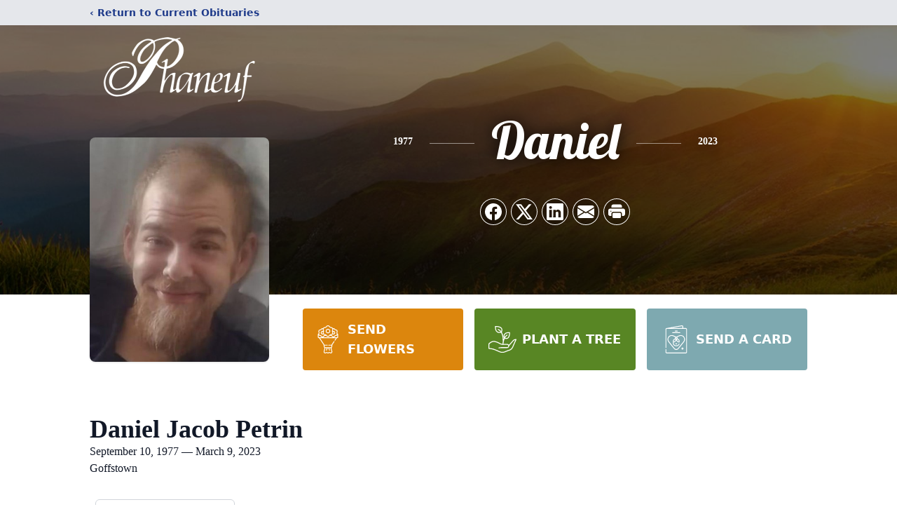

--- FILE ---
content_type: text/html; charset=utf-8
request_url: https://www.google.com/recaptcha/enterprise/anchor?ar=1&k=6LdsWbIfAAAAACVYPAPD9a3FcsNIJXnO2DWdy8N7&co=aHR0cHM6Ly9vYml0cy5waGFuZXVmLm5ldDo0NDM.&hl=en&type=image&v=PoyoqOPhxBO7pBk68S4YbpHZ&theme=light&size=invisible&badge=bottomright&anchor-ms=20000&execute-ms=30000&cb=rujlcucw7dk
body_size: 48792
content:
<!DOCTYPE HTML><html dir="ltr" lang="en"><head><meta http-equiv="Content-Type" content="text/html; charset=UTF-8">
<meta http-equiv="X-UA-Compatible" content="IE=edge">
<title>reCAPTCHA</title>
<style type="text/css">
/* cyrillic-ext */
@font-face {
  font-family: 'Roboto';
  font-style: normal;
  font-weight: 400;
  font-stretch: 100%;
  src: url(//fonts.gstatic.com/s/roboto/v48/KFO7CnqEu92Fr1ME7kSn66aGLdTylUAMa3GUBHMdazTgWw.woff2) format('woff2');
  unicode-range: U+0460-052F, U+1C80-1C8A, U+20B4, U+2DE0-2DFF, U+A640-A69F, U+FE2E-FE2F;
}
/* cyrillic */
@font-face {
  font-family: 'Roboto';
  font-style: normal;
  font-weight: 400;
  font-stretch: 100%;
  src: url(//fonts.gstatic.com/s/roboto/v48/KFO7CnqEu92Fr1ME7kSn66aGLdTylUAMa3iUBHMdazTgWw.woff2) format('woff2');
  unicode-range: U+0301, U+0400-045F, U+0490-0491, U+04B0-04B1, U+2116;
}
/* greek-ext */
@font-face {
  font-family: 'Roboto';
  font-style: normal;
  font-weight: 400;
  font-stretch: 100%;
  src: url(//fonts.gstatic.com/s/roboto/v48/KFO7CnqEu92Fr1ME7kSn66aGLdTylUAMa3CUBHMdazTgWw.woff2) format('woff2');
  unicode-range: U+1F00-1FFF;
}
/* greek */
@font-face {
  font-family: 'Roboto';
  font-style: normal;
  font-weight: 400;
  font-stretch: 100%;
  src: url(//fonts.gstatic.com/s/roboto/v48/KFO7CnqEu92Fr1ME7kSn66aGLdTylUAMa3-UBHMdazTgWw.woff2) format('woff2');
  unicode-range: U+0370-0377, U+037A-037F, U+0384-038A, U+038C, U+038E-03A1, U+03A3-03FF;
}
/* math */
@font-face {
  font-family: 'Roboto';
  font-style: normal;
  font-weight: 400;
  font-stretch: 100%;
  src: url(//fonts.gstatic.com/s/roboto/v48/KFO7CnqEu92Fr1ME7kSn66aGLdTylUAMawCUBHMdazTgWw.woff2) format('woff2');
  unicode-range: U+0302-0303, U+0305, U+0307-0308, U+0310, U+0312, U+0315, U+031A, U+0326-0327, U+032C, U+032F-0330, U+0332-0333, U+0338, U+033A, U+0346, U+034D, U+0391-03A1, U+03A3-03A9, U+03B1-03C9, U+03D1, U+03D5-03D6, U+03F0-03F1, U+03F4-03F5, U+2016-2017, U+2034-2038, U+203C, U+2040, U+2043, U+2047, U+2050, U+2057, U+205F, U+2070-2071, U+2074-208E, U+2090-209C, U+20D0-20DC, U+20E1, U+20E5-20EF, U+2100-2112, U+2114-2115, U+2117-2121, U+2123-214F, U+2190, U+2192, U+2194-21AE, U+21B0-21E5, U+21F1-21F2, U+21F4-2211, U+2213-2214, U+2216-22FF, U+2308-230B, U+2310, U+2319, U+231C-2321, U+2336-237A, U+237C, U+2395, U+239B-23B7, U+23D0, U+23DC-23E1, U+2474-2475, U+25AF, U+25B3, U+25B7, U+25BD, U+25C1, U+25CA, U+25CC, U+25FB, U+266D-266F, U+27C0-27FF, U+2900-2AFF, U+2B0E-2B11, U+2B30-2B4C, U+2BFE, U+3030, U+FF5B, U+FF5D, U+1D400-1D7FF, U+1EE00-1EEFF;
}
/* symbols */
@font-face {
  font-family: 'Roboto';
  font-style: normal;
  font-weight: 400;
  font-stretch: 100%;
  src: url(//fonts.gstatic.com/s/roboto/v48/KFO7CnqEu92Fr1ME7kSn66aGLdTylUAMaxKUBHMdazTgWw.woff2) format('woff2');
  unicode-range: U+0001-000C, U+000E-001F, U+007F-009F, U+20DD-20E0, U+20E2-20E4, U+2150-218F, U+2190, U+2192, U+2194-2199, U+21AF, U+21E6-21F0, U+21F3, U+2218-2219, U+2299, U+22C4-22C6, U+2300-243F, U+2440-244A, U+2460-24FF, U+25A0-27BF, U+2800-28FF, U+2921-2922, U+2981, U+29BF, U+29EB, U+2B00-2BFF, U+4DC0-4DFF, U+FFF9-FFFB, U+10140-1018E, U+10190-1019C, U+101A0, U+101D0-101FD, U+102E0-102FB, U+10E60-10E7E, U+1D2C0-1D2D3, U+1D2E0-1D37F, U+1F000-1F0FF, U+1F100-1F1AD, U+1F1E6-1F1FF, U+1F30D-1F30F, U+1F315, U+1F31C, U+1F31E, U+1F320-1F32C, U+1F336, U+1F378, U+1F37D, U+1F382, U+1F393-1F39F, U+1F3A7-1F3A8, U+1F3AC-1F3AF, U+1F3C2, U+1F3C4-1F3C6, U+1F3CA-1F3CE, U+1F3D4-1F3E0, U+1F3ED, U+1F3F1-1F3F3, U+1F3F5-1F3F7, U+1F408, U+1F415, U+1F41F, U+1F426, U+1F43F, U+1F441-1F442, U+1F444, U+1F446-1F449, U+1F44C-1F44E, U+1F453, U+1F46A, U+1F47D, U+1F4A3, U+1F4B0, U+1F4B3, U+1F4B9, U+1F4BB, U+1F4BF, U+1F4C8-1F4CB, U+1F4D6, U+1F4DA, U+1F4DF, U+1F4E3-1F4E6, U+1F4EA-1F4ED, U+1F4F7, U+1F4F9-1F4FB, U+1F4FD-1F4FE, U+1F503, U+1F507-1F50B, U+1F50D, U+1F512-1F513, U+1F53E-1F54A, U+1F54F-1F5FA, U+1F610, U+1F650-1F67F, U+1F687, U+1F68D, U+1F691, U+1F694, U+1F698, U+1F6AD, U+1F6B2, U+1F6B9-1F6BA, U+1F6BC, U+1F6C6-1F6CF, U+1F6D3-1F6D7, U+1F6E0-1F6EA, U+1F6F0-1F6F3, U+1F6F7-1F6FC, U+1F700-1F7FF, U+1F800-1F80B, U+1F810-1F847, U+1F850-1F859, U+1F860-1F887, U+1F890-1F8AD, U+1F8B0-1F8BB, U+1F8C0-1F8C1, U+1F900-1F90B, U+1F93B, U+1F946, U+1F984, U+1F996, U+1F9E9, U+1FA00-1FA6F, U+1FA70-1FA7C, U+1FA80-1FA89, U+1FA8F-1FAC6, U+1FACE-1FADC, U+1FADF-1FAE9, U+1FAF0-1FAF8, U+1FB00-1FBFF;
}
/* vietnamese */
@font-face {
  font-family: 'Roboto';
  font-style: normal;
  font-weight: 400;
  font-stretch: 100%;
  src: url(//fonts.gstatic.com/s/roboto/v48/KFO7CnqEu92Fr1ME7kSn66aGLdTylUAMa3OUBHMdazTgWw.woff2) format('woff2');
  unicode-range: U+0102-0103, U+0110-0111, U+0128-0129, U+0168-0169, U+01A0-01A1, U+01AF-01B0, U+0300-0301, U+0303-0304, U+0308-0309, U+0323, U+0329, U+1EA0-1EF9, U+20AB;
}
/* latin-ext */
@font-face {
  font-family: 'Roboto';
  font-style: normal;
  font-weight: 400;
  font-stretch: 100%;
  src: url(//fonts.gstatic.com/s/roboto/v48/KFO7CnqEu92Fr1ME7kSn66aGLdTylUAMa3KUBHMdazTgWw.woff2) format('woff2');
  unicode-range: U+0100-02BA, U+02BD-02C5, U+02C7-02CC, U+02CE-02D7, U+02DD-02FF, U+0304, U+0308, U+0329, U+1D00-1DBF, U+1E00-1E9F, U+1EF2-1EFF, U+2020, U+20A0-20AB, U+20AD-20C0, U+2113, U+2C60-2C7F, U+A720-A7FF;
}
/* latin */
@font-face {
  font-family: 'Roboto';
  font-style: normal;
  font-weight: 400;
  font-stretch: 100%;
  src: url(//fonts.gstatic.com/s/roboto/v48/KFO7CnqEu92Fr1ME7kSn66aGLdTylUAMa3yUBHMdazQ.woff2) format('woff2');
  unicode-range: U+0000-00FF, U+0131, U+0152-0153, U+02BB-02BC, U+02C6, U+02DA, U+02DC, U+0304, U+0308, U+0329, U+2000-206F, U+20AC, U+2122, U+2191, U+2193, U+2212, U+2215, U+FEFF, U+FFFD;
}
/* cyrillic-ext */
@font-face {
  font-family: 'Roboto';
  font-style: normal;
  font-weight: 500;
  font-stretch: 100%;
  src: url(//fonts.gstatic.com/s/roboto/v48/KFO7CnqEu92Fr1ME7kSn66aGLdTylUAMa3GUBHMdazTgWw.woff2) format('woff2');
  unicode-range: U+0460-052F, U+1C80-1C8A, U+20B4, U+2DE0-2DFF, U+A640-A69F, U+FE2E-FE2F;
}
/* cyrillic */
@font-face {
  font-family: 'Roboto';
  font-style: normal;
  font-weight: 500;
  font-stretch: 100%;
  src: url(//fonts.gstatic.com/s/roboto/v48/KFO7CnqEu92Fr1ME7kSn66aGLdTylUAMa3iUBHMdazTgWw.woff2) format('woff2');
  unicode-range: U+0301, U+0400-045F, U+0490-0491, U+04B0-04B1, U+2116;
}
/* greek-ext */
@font-face {
  font-family: 'Roboto';
  font-style: normal;
  font-weight: 500;
  font-stretch: 100%;
  src: url(//fonts.gstatic.com/s/roboto/v48/KFO7CnqEu92Fr1ME7kSn66aGLdTylUAMa3CUBHMdazTgWw.woff2) format('woff2');
  unicode-range: U+1F00-1FFF;
}
/* greek */
@font-face {
  font-family: 'Roboto';
  font-style: normal;
  font-weight: 500;
  font-stretch: 100%;
  src: url(//fonts.gstatic.com/s/roboto/v48/KFO7CnqEu92Fr1ME7kSn66aGLdTylUAMa3-UBHMdazTgWw.woff2) format('woff2');
  unicode-range: U+0370-0377, U+037A-037F, U+0384-038A, U+038C, U+038E-03A1, U+03A3-03FF;
}
/* math */
@font-face {
  font-family: 'Roboto';
  font-style: normal;
  font-weight: 500;
  font-stretch: 100%;
  src: url(//fonts.gstatic.com/s/roboto/v48/KFO7CnqEu92Fr1ME7kSn66aGLdTylUAMawCUBHMdazTgWw.woff2) format('woff2');
  unicode-range: U+0302-0303, U+0305, U+0307-0308, U+0310, U+0312, U+0315, U+031A, U+0326-0327, U+032C, U+032F-0330, U+0332-0333, U+0338, U+033A, U+0346, U+034D, U+0391-03A1, U+03A3-03A9, U+03B1-03C9, U+03D1, U+03D5-03D6, U+03F0-03F1, U+03F4-03F5, U+2016-2017, U+2034-2038, U+203C, U+2040, U+2043, U+2047, U+2050, U+2057, U+205F, U+2070-2071, U+2074-208E, U+2090-209C, U+20D0-20DC, U+20E1, U+20E5-20EF, U+2100-2112, U+2114-2115, U+2117-2121, U+2123-214F, U+2190, U+2192, U+2194-21AE, U+21B0-21E5, U+21F1-21F2, U+21F4-2211, U+2213-2214, U+2216-22FF, U+2308-230B, U+2310, U+2319, U+231C-2321, U+2336-237A, U+237C, U+2395, U+239B-23B7, U+23D0, U+23DC-23E1, U+2474-2475, U+25AF, U+25B3, U+25B7, U+25BD, U+25C1, U+25CA, U+25CC, U+25FB, U+266D-266F, U+27C0-27FF, U+2900-2AFF, U+2B0E-2B11, U+2B30-2B4C, U+2BFE, U+3030, U+FF5B, U+FF5D, U+1D400-1D7FF, U+1EE00-1EEFF;
}
/* symbols */
@font-face {
  font-family: 'Roboto';
  font-style: normal;
  font-weight: 500;
  font-stretch: 100%;
  src: url(//fonts.gstatic.com/s/roboto/v48/KFO7CnqEu92Fr1ME7kSn66aGLdTylUAMaxKUBHMdazTgWw.woff2) format('woff2');
  unicode-range: U+0001-000C, U+000E-001F, U+007F-009F, U+20DD-20E0, U+20E2-20E4, U+2150-218F, U+2190, U+2192, U+2194-2199, U+21AF, U+21E6-21F0, U+21F3, U+2218-2219, U+2299, U+22C4-22C6, U+2300-243F, U+2440-244A, U+2460-24FF, U+25A0-27BF, U+2800-28FF, U+2921-2922, U+2981, U+29BF, U+29EB, U+2B00-2BFF, U+4DC0-4DFF, U+FFF9-FFFB, U+10140-1018E, U+10190-1019C, U+101A0, U+101D0-101FD, U+102E0-102FB, U+10E60-10E7E, U+1D2C0-1D2D3, U+1D2E0-1D37F, U+1F000-1F0FF, U+1F100-1F1AD, U+1F1E6-1F1FF, U+1F30D-1F30F, U+1F315, U+1F31C, U+1F31E, U+1F320-1F32C, U+1F336, U+1F378, U+1F37D, U+1F382, U+1F393-1F39F, U+1F3A7-1F3A8, U+1F3AC-1F3AF, U+1F3C2, U+1F3C4-1F3C6, U+1F3CA-1F3CE, U+1F3D4-1F3E0, U+1F3ED, U+1F3F1-1F3F3, U+1F3F5-1F3F7, U+1F408, U+1F415, U+1F41F, U+1F426, U+1F43F, U+1F441-1F442, U+1F444, U+1F446-1F449, U+1F44C-1F44E, U+1F453, U+1F46A, U+1F47D, U+1F4A3, U+1F4B0, U+1F4B3, U+1F4B9, U+1F4BB, U+1F4BF, U+1F4C8-1F4CB, U+1F4D6, U+1F4DA, U+1F4DF, U+1F4E3-1F4E6, U+1F4EA-1F4ED, U+1F4F7, U+1F4F9-1F4FB, U+1F4FD-1F4FE, U+1F503, U+1F507-1F50B, U+1F50D, U+1F512-1F513, U+1F53E-1F54A, U+1F54F-1F5FA, U+1F610, U+1F650-1F67F, U+1F687, U+1F68D, U+1F691, U+1F694, U+1F698, U+1F6AD, U+1F6B2, U+1F6B9-1F6BA, U+1F6BC, U+1F6C6-1F6CF, U+1F6D3-1F6D7, U+1F6E0-1F6EA, U+1F6F0-1F6F3, U+1F6F7-1F6FC, U+1F700-1F7FF, U+1F800-1F80B, U+1F810-1F847, U+1F850-1F859, U+1F860-1F887, U+1F890-1F8AD, U+1F8B0-1F8BB, U+1F8C0-1F8C1, U+1F900-1F90B, U+1F93B, U+1F946, U+1F984, U+1F996, U+1F9E9, U+1FA00-1FA6F, U+1FA70-1FA7C, U+1FA80-1FA89, U+1FA8F-1FAC6, U+1FACE-1FADC, U+1FADF-1FAE9, U+1FAF0-1FAF8, U+1FB00-1FBFF;
}
/* vietnamese */
@font-face {
  font-family: 'Roboto';
  font-style: normal;
  font-weight: 500;
  font-stretch: 100%;
  src: url(//fonts.gstatic.com/s/roboto/v48/KFO7CnqEu92Fr1ME7kSn66aGLdTylUAMa3OUBHMdazTgWw.woff2) format('woff2');
  unicode-range: U+0102-0103, U+0110-0111, U+0128-0129, U+0168-0169, U+01A0-01A1, U+01AF-01B0, U+0300-0301, U+0303-0304, U+0308-0309, U+0323, U+0329, U+1EA0-1EF9, U+20AB;
}
/* latin-ext */
@font-face {
  font-family: 'Roboto';
  font-style: normal;
  font-weight: 500;
  font-stretch: 100%;
  src: url(//fonts.gstatic.com/s/roboto/v48/KFO7CnqEu92Fr1ME7kSn66aGLdTylUAMa3KUBHMdazTgWw.woff2) format('woff2');
  unicode-range: U+0100-02BA, U+02BD-02C5, U+02C7-02CC, U+02CE-02D7, U+02DD-02FF, U+0304, U+0308, U+0329, U+1D00-1DBF, U+1E00-1E9F, U+1EF2-1EFF, U+2020, U+20A0-20AB, U+20AD-20C0, U+2113, U+2C60-2C7F, U+A720-A7FF;
}
/* latin */
@font-face {
  font-family: 'Roboto';
  font-style: normal;
  font-weight: 500;
  font-stretch: 100%;
  src: url(//fonts.gstatic.com/s/roboto/v48/KFO7CnqEu92Fr1ME7kSn66aGLdTylUAMa3yUBHMdazQ.woff2) format('woff2');
  unicode-range: U+0000-00FF, U+0131, U+0152-0153, U+02BB-02BC, U+02C6, U+02DA, U+02DC, U+0304, U+0308, U+0329, U+2000-206F, U+20AC, U+2122, U+2191, U+2193, U+2212, U+2215, U+FEFF, U+FFFD;
}
/* cyrillic-ext */
@font-face {
  font-family: 'Roboto';
  font-style: normal;
  font-weight: 900;
  font-stretch: 100%;
  src: url(//fonts.gstatic.com/s/roboto/v48/KFO7CnqEu92Fr1ME7kSn66aGLdTylUAMa3GUBHMdazTgWw.woff2) format('woff2');
  unicode-range: U+0460-052F, U+1C80-1C8A, U+20B4, U+2DE0-2DFF, U+A640-A69F, U+FE2E-FE2F;
}
/* cyrillic */
@font-face {
  font-family: 'Roboto';
  font-style: normal;
  font-weight: 900;
  font-stretch: 100%;
  src: url(//fonts.gstatic.com/s/roboto/v48/KFO7CnqEu92Fr1ME7kSn66aGLdTylUAMa3iUBHMdazTgWw.woff2) format('woff2');
  unicode-range: U+0301, U+0400-045F, U+0490-0491, U+04B0-04B1, U+2116;
}
/* greek-ext */
@font-face {
  font-family: 'Roboto';
  font-style: normal;
  font-weight: 900;
  font-stretch: 100%;
  src: url(//fonts.gstatic.com/s/roboto/v48/KFO7CnqEu92Fr1ME7kSn66aGLdTylUAMa3CUBHMdazTgWw.woff2) format('woff2');
  unicode-range: U+1F00-1FFF;
}
/* greek */
@font-face {
  font-family: 'Roboto';
  font-style: normal;
  font-weight: 900;
  font-stretch: 100%;
  src: url(//fonts.gstatic.com/s/roboto/v48/KFO7CnqEu92Fr1ME7kSn66aGLdTylUAMa3-UBHMdazTgWw.woff2) format('woff2');
  unicode-range: U+0370-0377, U+037A-037F, U+0384-038A, U+038C, U+038E-03A1, U+03A3-03FF;
}
/* math */
@font-face {
  font-family: 'Roboto';
  font-style: normal;
  font-weight: 900;
  font-stretch: 100%;
  src: url(//fonts.gstatic.com/s/roboto/v48/KFO7CnqEu92Fr1ME7kSn66aGLdTylUAMawCUBHMdazTgWw.woff2) format('woff2');
  unicode-range: U+0302-0303, U+0305, U+0307-0308, U+0310, U+0312, U+0315, U+031A, U+0326-0327, U+032C, U+032F-0330, U+0332-0333, U+0338, U+033A, U+0346, U+034D, U+0391-03A1, U+03A3-03A9, U+03B1-03C9, U+03D1, U+03D5-03D6, U+03F0-03F1, U+03F4-03F5, U+2016-2017, U+2034-2038, U+203C, U+2040, U+2043, U+2047, U+2050, U+2057, U+205F, U+2070-2071, U+2074-208E, U+2090-209C, U+20D0-20DC, U+20E1, U+20E5-20EF, U+2100-2112, U+2114-2115, U+2117-2121, U+2123-214F, U+2190, U+2192, U+2194-21AE, U+21B0-21E5, U+21F1-21F2, U+21F4-2211, U+2213-2214, U+2216-22FF, U+2308-230B, U+2310, U+2319, U+231C-2321, U+2336-237A, U+237C, U+2395, U+239B-23B7, U+23D0, U+23DC-23E1, U+2474-2475, U+25AF, U+25B3, U+25B7, U+25BD, U+25C1, U+25CA, U+25CC, U+25FB, U+266D-266F, U+27C0-27FF, U+2900-2AFF, U+2B0E-2B11, U+2B30-2B4C, U+2BFE, U+3030, U+FF5B, U+FF5D, U+1D400-1D7FF, U+1EE00-1EEFF;
}
/* symbols */
@font-face {
  font-family: 'Roboto';
  font-style: normal;
  font-weight: 900;
  font-stretch: 100%;
  src: url(//fonts.gstatic.com/s/roboto/v48/KFO7CnqEu92Fr1ME7kSn66aGLdTylUAMaxKUBHMdazTgWw.woff2) format('woff2');
  unicode-range: U+0001-000C, U+000E-001F, U+007F-009F, U+20DD-20E0, U+20E2-20E4, U+2150-218F, U+2190, U+2192, U+2194-2199, U+21AF, U+21E6-21F0, U+21F3, U+2218-2219, U+2299, U+22C4-22C6, U+2300-243F, U+2440-244A, U+2460-24FF, U+25A0-27BF, U+2800-28FF, U+2921-2922, U+2981, U+29BF, U+29EB, U+2B00-2BFF, U+4DC0-4DFF, U+FFF9-FFFB, U+10140-1018E, U+10190-1019C, U+101A0, U+101D0-101FD, U+102E0-102FB, U+10E60-10E7E, U+1D2C0-1D2D3, U+1D2E0-1D37F, U+1F000-1F0FF, U+1F100-1F1AD, U+1F1E6-1F1FF, U+1F30D-1F30F, U+1F315, U+1F31C, U+1F31E, U+1F320-1F32C, U+1F336, U+1F378, U+1F37D, U+1F382, U+1F393-1F39F, U+1F3A7-1F3A8, U+1F3AC-1F3AF, U+1F3C2, U+1F3C4-1F3C6, U+1F3CA-1F3CE, U+1F3D4-1F3E0, U+1F3ED, U+1F3F1-1F3F3, U+1F3F5-1F3F7, U+1F408, U+1F415, U+1F41F, U+1F426, U+1F43F, U+1F441-1F442, U+1F444, U+1F446-1F449, U+1F44C-1F44E, U+1F453, U+1F46A, U+1F47D, U+1F4A3, U+1F4B0, U+1F4B3, U+1F4B9, U+1F4BB, U+1F4BF, U+1F4C8-1F4CB, U+1F4D6, U+1F4DA, U+1F4DF, U+1F4E3-1F4E6, U+1F4EA-1F4ED, U+1F4F7, U+1F4F9-1F4FB, U+1F4FD-1F4FE, U+1F503, U+1F507-1F50B, U+1F50D, U+1F512-1F513, U+1F53E-1F54A, U+1F54F-1F5FA, U+1F610, U+1F650-1F67F, U+1F687, U+1F68D, U+1F691, U+1F694, U+1F698, U+1F6AD, U+1F6B2, U+1F6B9-1F6BA, U+1F6BC, U+1F6C6-1F6CF, U+1F6D3-1F6D7, U+1F6E0-1F6EA, U+1F6F0-1F6F3, U+1F6F7-1F6FC, U+1F700-1F7FF, U+1F800-1F80B, U+1F810-1F847, U+1F850-1F859, U+1F860-1F887, U+1F890-1F8AD, U+1F8B0-1F8BB, U+1F8C0-1F8C1, U+1F900-1F90B, U+1F93B, U+1F946, U+1F984, U+1F996, U+1F9E9, U+1FA00-1FA6F, U+1FA70-1FA7C, U+1FA80-1FA89, U+1FA8F-1FAC6, U+1FACE-1FADC, U+1FADF-1FAE9, U+1FAF0-1FAF8, U+1FB00-1FBFF;
}
/* vietnamese */
@font-face {
  font-family: 'Roboto';
  font-style: normal;
  font-weight: 900;
  font-stretch: 100%;
  src: url(//fonts.gstatic.com/s/roboto/v48/KFO7CnqEu92Fr1ME7kSn66aGLdTylUAMa3OUBHMdazTgWw.woff2) format('woff2');
  unicode-range: U+0102-0103, U+0110-0111, U+0128-0129, U+0168-0169, U+01A0-01A1, U+01AF-01B0, U+0300-0301, U+0303-0304, U+0308-0309, U+0323, U+0329, U+1EA0-1EF9, U+20AB;
}
/* latin-ext */
@font-face {
  font-family: 'Roboto';
  font-style: normal;
  font-weight: 900;
  font-stretch: 100%;
  src: url(//fonts.gstatic.com/s/roboto/v48/KFO7CnqEu92Fr1ME7kSn66aGLdTylUAMa3KUBHMdazTgWw.woff2) format('woff2');
  unicode-range: U+0100-02BA, U+02BD-02C5, U+02C7-02CC, U+02CE-02D7, U+02DD-02FF, U+0304, U+0308, U+0329, U+1D00-1DBF, U+1E00-1E9F, U+1EF2-1EFF, U+2020, U+20A0-20AB, U+20AD-20C0, U+2113, U+2C60-2C7F, U+A720-A7FF;
}
/* latin */
@font-face {
  font-family: 'Roboto';
  font-style: normal;
  font-weight: 900;
  font-stretch: 100%;
  src: url(//fonts.gstatic.com/s/roboto/v48/KFO7CnqEu92Fr1ME7kSn66aGLdTylUAMa3yUBHMdazQ.woff2) format('woff2');
  unicode-range: U+0000-00FF, U+0131, U+0152-0153, U+02BB-02BC, U+02C6, U+02DA, U+02DC, U+0304, U+0308, U+0329, U+2000-206F, U+20AC, U+2122, U+2191, U+2193, U+2212, U+2215, U+FEFF, U+FFFD;
}

</style>
<link rel="stylesheet" type="text/css" href="https://www.gstatic.com/recaptcha/releases/PoyoqOPhxBO7pBk68S4YbpHZ/styles__ltr.css">
<script nonce="GEBV-6xw3OUWLVx98Dv1RQ" type="text/javascript">window['__recaptcha_api'] = 'https://www.google.com/recaptcha/enterprise/';</script>
<script type="text/javascript" src="https://www.gstatic.com/recaptcha/releases/PoyoqOPhxBO7pBk68S4YbpHZ/recaptcha__en.js" nonce="GEBV-6xw3OUWLVx98Dv1RQ">
      
    </script></head>
<body><div id="rc-anchor-alert" class="rc-anchor-alert"></div>
<input type="hidden" id="recaptcha-token" value="[base64]">
<script type="text/javascript" nonce="GEBV-6xw3OUWLVx98Dv1RQ">
      recaptcha.anchor.Main.init("[\x22ainput\x22,[\x22bgdata\x22,\x22\x22,\[base64]/[base64]/[base64]/[base64]/[base64]/[base64]/[base64]/[base64]/[base64]/[base64]\\u003d\x22,\[base64]\\u003d\\u003d\x22,\x22azhudUHDsi/Djk/[base64]/DlVkYLDbDlGzDqBp2Nl/Cu8OQwojDqsKIwqjCm3UYw5XCj8KEwpcIDcOqV8KOw4oFw4Rxw5vDtsOFwqpyH1NRUcKLWgA4w755wrhTfilpUQ7CukvCj8KXwrJHKC8fwqLCusOYw4oUw6rCh8OMwqowWsOGeUDDlgQ5enLDiEjDvMO/wq01woJMKRNrwofCnj5lR1l4SMORw4jDvirDkMOADcORFRZXU2DCiGDClMOyw7DCuTPClcK/L8K+w6cmw5rDpMOIw7x8P8OnFcOBw6rCrCVLNwfDjBvCoG/DkcK0QsOvIRk3w4B5H2rCtcKPD8KOw7clwoM2w6kUwrfDr8KXwp7DtE0POU/[base64]/[base64]/DjcK4wrnDkicLw6EWw488w5F3JWhHw4nDlcKRWwVKw59beB5AKsKteMOrwqcuT3PDrcObemTCslUSM8OzHUDCicOtOsKLSDBCUFLDvMKce2ROw7vClhTCmsOdCRvDrcK9JG5kw4Z3wo8Xw7gKw4NnZcO8MU/DqsKJJMOMDFFbwp/DnzPCjMOtw7NJw4wLd8OLw7Rgw51AwrrDtcOYwr8qHkRJw6nDg8KaRMKLcjHCti9EwrTCqcK0w6A6DB55w77DjMOufS12wrHDqsKbXcOow6rDrH9kdXbCrcONf8KBw6fDpCjCgMORwqLCmcOCVkJxUcKmwo8mwqPCssKywq/ChRzDjsKlwpAhasOQwpRCAMKXwpleMcKhOMKDw4ZxEMKLJ8ONwqzDuWUxw5hAwp0hwpsDBMOyw65Mwrkxw4N8wpTCjMOjwqJeOF/DpsK5w68hcMKEw74GwqoHw73CnnXChX1awqTDocOtw4JEw7MxA8KQXcKIw7bCkzLCmwfDmCvDt8KAaMOHXcKrAcKEG8Ouw7EIw7LCicKkw5TCk8Osw4XCr8OdaRwHw41VVMOAJhnDlsKOU1XCqkBjfcK3OcK3WMKCwppYw6wFw6BuwqRVJnYoSB/CiFArwpvDi8KKWzHDl1jDr8OmwrlMwqPDtG/[base64]/CrAAFMzkeTihfTgNgw5EdTMOsasKPEArDiQLCvcKOw5FLES/[base64]/wqTCosOuIw3CgsKmw6vCiQ04w6nComVPwoE2BcKpwrsGPsOJE8KMPMOTf8OBwp7Cm0TCuMOTQzMYY1nCrcOxYsOUTScVTEMuw7Jjw7VKSsOSwpweZQ8gY8O4ScKLw7jCvyTDjcOxw6DCq13CpjzDpMKNXsOBwoNKXMK9X8KxNRPDisORwq3Dk0Zawr/[base64]/w5XDpsOjwrRJK8OhwqBLw4bDgMKhXGLCnRDDkMOGwo5KfyHCvsOJECXDsMOBRsKjYyRGbsK4wp/DgcK1K3XDqMOHwrEMfEPCqMOFdi/CtcKaVBrDncOHwo1pw4PDlULDjQpRw54WLMOYwo1qw5liKcOffXEMb28bXsOFeGMeeMO3w4gOXCTChkDCpQ0SdC46w4nCkMK9a8Kxw5JuEsKPwqc3aTjCkUvCokgPwrBLw5HCtwPCrcKbw4jDtCHDv2bCnzsnIsOFNsKWw5UnUVvDlcKCEsOfwrnCvBEGw4/Dq8KqWRsnwrgpR8O1w4ZLw5DDpD/Cp0jDmm7DoSI/w4NjPxLCtUTCnMKxw6VoKDLDpcKQXgAkwpHChsKOw5PDnD1jRsKgwqJxw5I9McKVCMORVsOqwpcfbMKdIsOzHMKnwovCmsK5HkkqaGN7EhwnwqAiwqHCh8KobcOmFhDCncKnPGN6QsO3PMO+w6fCrcKyZhZRw7HCkCjCmF3CnMK8w5vDkhd/wrYrcDLDgFPDusKtwr5RAgcKByXDoXfCoAfChsKiOMKLw4vDknMuwqfDlMOYQ8K+SMKpwrBQS8O9MSFYOsOUwq8eGg97WMOdwoJISkBFw7vCpVAiw4XCqcK9KMONFnXCv0xgGnDDjkBCW8OtacOkAcOhw4/Ds8KXLSotZcKvfS7Dg8Kewoc9OX8ydcOCKyd1w6/ClMKrAMKMLsKJwqzCrMKkIsKkbsKZw6vDnMO4wrpQwqDCiHY2SwNTc8KqVcKJbXvDp8O7w4IfLBMPw7DCp8KTb8KZMGTCnsOPTVstwps9CsOeHcOPwph3w7sIOcOFw6kpwp04w7jDrsOBCAwtD8OYSDHDvV/ChMOmwolOwo06wp03w5jDl8OZw4TCtnPDrArDgcO/bsKRRBB5SlXDhxHDnsK3InhVez9YJ2zCjjR2Wg0Mw4TClcKYIcKUIVUWw7vDgiTDtxPCu8OOw7XClTUuVMK3woY3TsOIcjDChlLDssKpwo1VworDgHrCisKvYE0hw7HDqMOqe8OpMMK/[base64]/CpcODw442JcKJOxLCgMOfw4o7w5gkQh/DucO7Bxp9LyHDkBfCmCYSw50MwqIyDMOcwphiWsKWw5wcUMKGw7oyKAgAbDIhwr/CoCsAbH/Ci2EBD8KLTnAnAlp1VQ16HsOHwoDCv8Kiw4VOw78YQ8OlIMOTwphfwqTDnMO6GyoVOCfDqMOuw4ReS8Ocwq7ChkpXw4/DuB/CkMKUBcKXw75GDU5xBnxbwptoJBXCl8KnO8OyUMKgTsKtwq7Dr8OIcX5/PzPCgsO0Y1/ChF/DgS4+w5ptAsOfwrkDw4fCqXpcw7/Co8KuwoRDI8K6wpzCh03DnsKdw7hoJDoTw7rCocK6wqTDpSATCn4YBzDCi8Kuwo/CjsOEwrFsw58Qw4LChsOnw7tFaUHCkETDtnEOQmrDoMK6GsKnEUBZw7/DnG4eZCzCnsKUwocYR8ORRQhZE0ZXwpU5wrbDvcKUw6bDqR1Xw4PCqsOCwpvCrzgtWA1HwrLCj0FZwrUtPcKSccOGUR9bw5LDoMOmDSllV1vCocOgfBDCq8OHdz1jaA00w51DAXPDkMKBecKhwop/wp/DvcKRPUzCuXhdTyxMAMOhw6bCgWbCsMKSw4kbBWNWwq1RGMKPVsO5woNhY1ZLXsOFw654F094ZlPDsTXCpMO1J8O/woVbwqFnFsOCwpw+dMOAwpYsRzXDqcKRB8Osw4DDjsOfw7HCvTTDsMOBw7x5GsOsXcOoeBzCoynCgsKCGW3Dg8KjNcKcQk7DrsOUexITw6DCjcKKLMOEYXLDp3HCi8KWw4/DmBpOX2J8w6oOwoB1w4rCoUHCvsONwqHDoAsVEhwIwrQHCBYbRzPCncKKE8K6P0NIHyHDvMKeOF3CosKwd1rDhsONJ8OywpUywr4BDBbCrMKWwp3ChsOlw4/DmcOKw7HCscO1wofCvMOoRsObbBfDq2/ClcOKX8OpwrMFTCpPDg7DgiQUTUnCnB4Lw60eQ1hGLMKAw4DDr8O+wrfClknDqWfCinR+RcOuZsKbwq9pFHLCqlNvw4ZXwqTCgmhgw6HCqBPDiGAjcS7DiQnCgCdew7YNesKVHcKdO0nDjMOZwp3DmcKswr/DjsO0JcKkfMKdwql8wonDo8K6wqkcwpjDgsOKE3XChzwdwqLDmwbCn1fCqsKbw6BtwqLDozfCpCsfdsOdw7PCvcODBRvCkMOCwqIDw7jCiTfDg8OwKMKuwrHDn8KswoByN8OiHcO8wqPDjxHCrsOBwoHCoW/Dnyw/IcOZXMKOf8KXw5drwr/DsHMTEcOow57CvEgFCcOmwqbDjsOyCcKfw4vDt8OCw71LOShKwrBUPsOsw47CoQQ4wq3CikDCqBzDpMK/w5gRdcKvwrJPK0xHw6jDgkxIZUURYcKJf8KZWlHCiGjCnk8iQjlWw7fChFo1I8KTIcO7d0LDnxQAAcKpw7V/a8OLw6MhB8KLw7LDkEgzYAxZPg9eK8OZw4rDiMKAasKKw4lGw7nCqhfCowh2worCol/CnsKCwp8Gwq7DklbCtU19wr4Gw4HDmhEAwrsOw5bCkXDCkydSIXxoUidtwr3CoMOULcO1LRUnXsOSwqLCusOIw5XCsMO9wpYjAnrDlzdbwoMRZcO9w4LDsUDDp8Oiw6wrw4/[base64]/wqvDhsKaZhDDqB7Dv2Nuw5A6AMKZw6QewpjCvsO/w6DCrCNbQ8KnU8O8FyrCm0nDlsOUwr5oZcO3wrQpD8OAwoQYwohqfsKbC2LDgGnCkcKsJnA6w5czRz3ClRg3wrTCk8OOYMKTQsOqAsKPw4/Ck8KTw4V0w5w1a0bDkGpaamBBw61QCMKFwoUSwr7DrhwZP8OYYSRARsKBwo/DqhNNwpJWJwnDgTHClS7CnmbDoMK3R8KhwrIJLSF1w7wgw7FfwrRUV1vCjMO/XBPDu29DB8KJw4/DpgpDGyjDqRfCgsKPwrAXwqkGIxZ4ZsKBwrVhw7lKw6k0cAk1U8Olwp1hw5DDnMOcCcO5YlNXZcOsGjFpcTzDrcOlIcOXPcOwW8OAw4DCj8OYw6AYw71+w6fDlzscQkhsw4XDlMKpwqQTw58xdyMuw5LDtFrDusKyY07Cm8Kvw6/CoB3Cg33DncKoLsOpasOCacKVwpFLwpJUNkLCpcObYcK2PTZOY8KoIsK0w4TCgsOiw4YFSmbCh8Odwo0rEMKkw4fCqAjDmkg/[base64]/Dl8KqwqrDuMOEw7IzPMKLLm5ELQLDgcO0w65TFnPCosK2wrtfYhs+wpEvN1fDuBXCmWQfw5vCvX7Cv8KSEMK7w5I1w7sHWD4DHSh3w63DoxNBwrnCmQHCkgg7SyjChcO/blvDi8OfR8O5wpYwwofChkpOwp8aw6llw7/[base64]/DoTI5wpnCrxPCp8KOwrMkwrfCnBHCrTITYkwPOhDDncKgwrVLw7rDsCfDlsO5wq0Sw6DDv8KVAcK5KMOUFj/Dkg0tw63Ci8OfwpbDgMOQMsOJPDwdwp8gHUzCl8OFwolOw7rDt0zDuljCr8OWScOjw4cyw7NWQFXDtkHDgylacADCkCHDuMKZRTfDk0V0w7HCncOIw5rCkkBPw5tkDmHCggdZw7XCicOnJcOzfw0IBV3ChBvCpMK5wpzDs8OrwrTDusOXw5RhwrHCv8O/fj89wpdqwobCl3XCjMOIw4pkYMOJwrU3B8KawrlSw7IlIV7Dv8KiCMOvSsOBwp/[base64]/woM6aMO2wqsJSsOfwqdRw5JUasKZXHMfPMKmG8K/WmsCw7RxS1DDscO/CcK5w4/CviLDnz7Cv8OIw6/Cm0RUMcK7w77CpsO1RcOywoFFw57DjsOvTMK3fMOxw7fDhMOqDkwZwq09JcK4RcOjw4zDm8KxOj9tDsKoYMOrw70UwpDCv8OnLMK6KcOFWVfDgcKswqFUbsKDNhZ5D8OowrpNwrcqXMO5GcO+w5xawrI2w6LDlcOYdwPDoMOOwq0xBzTCg8O8IcOeQVLCp2/CjsOScFYfBcK7OsK+MjICUMO+I8OtfcK+CMOwKwBEW00PGcOnWgxMOSTDlRFLw4xZUhxSQMOySHjCs0oCw617w6NER3VswpzCtsKFSFVdw4x8w5Ztw4zDgGnDjUTCq8KaaDjDhH3Ct8KlfMK6w7ZRb8KgIiHDmsOaw7HDpl/[base64]/HcOBQcKeSCNQSMKcwqpiEUzDncKnCcKYL8OUDkvDkcKLwofCnMOaFyTDowNFwpUvwrLDvcObw41Nwq5hw7HCocOSwrMqw6Isw6oEw7PChMKew4jDiA3CicOJPj3DpkXCjxrDpRXCm8OAGMOHJsONw4TDqcK/YhDCpsODw74+TEDCi8O4R8OUAsO1XsOfWGXCphHDuCfDtjASPWMtcmIQw4kKw4fCnhPDjcKySjcpIgHDisK6w6EUw4JbTiTCtcOwwpzDv8ODw73CgzHDscOQw614wqHDqMKxw5BeDCbDocKvYsKeNsKoTsK1GMKJdMKcLSBefAHCgUbCksOKfWTCuMKEw4/ClMO2w6LCvh7CsHkJw6bCmwN3XjXDnXM6w6rCh1/[base64]/CiTdowpHDrljCkwFXw6xKw7kWSsKIaMOeW8KwwphEw5HCtUAgwrXDqxYTw6Ipwo5QJMOJw6ICP8KCKcOKwp5BLsKXIGvCsgfCjcKCw4oGAsOiwqfDpH/DvMKGeMO9OMOcwokkCmMOwpJEwovCh8OawqRnw6xJFmgjJQvCnMK0b8KDw73CksK7w6JcwpgKCsOJAkHCvcKnw6/CjMODwqA3H8KwegvCu8KHwp7DoXZyGcK0LDXDiHjCm8KvA08OwoVLA8OYwobDmERZFHxFwpzCjxfDu8OWw4/DvRfCmcOGJhPDj2Iqw5cBw7fCs2zDg8Odwp/ChsKtMWIsDsOmDWAxw5DDhsK5Zi0vw7EZwq/DvcKSZF8tBsOJwrgyL8KAJXpxw4LDlMONw4BsT8K8cMKfwr8Vw5Y+ZMOaw6scw4DChMOSPU/Cl8KBwpQ5woZHw7TDu8KcD1BAQMOMAsKsCm7DqwHDnMKXwqkGwpRYwpzChBYnb2zDssOwwq7Dp8Kiw4fDtCY+NE4Fw5cPw4fCs2VbD2XCiVvDjMOdwoDDvg/[base64]/Ck8O2GsKUwpIfQUA5aMOnFsKWBXo8CUrCoMOic2ZWwrRqwokjI8Khw5rDn8OxN8OZwpk/F8OjwrLChlzDmzhaEVN+EsO0w701w510aUkww4DDpUrClsOjLcOYBwTCkcK6w6Ilw4gQWsOFL2vDrmHCssOCw5FZR8KmXlkhw7fClcOew55uw4vDr8KXd8OsIxVTwpJiIHR4w4pzwr/CmBbDkCzCuMKHwqTDvsK5bTPDg8K8DGBOw63DvRMlwpkVRgB7w5PDr8Ohw6rDtsKFVMKCwp7Ct8OgVMOfQ8K3P8OawrQlbsOiPMKJUsOrE3vDr1fCjGjDosONPhvDuMKSeFDDlcOwF8KIQcK/G8Oiw4PDmTXDocKywpIVEsKFVcOSA0guTsOlw7nCkMKDw6Y/wq3CrCTChcO9BnTDhsKQQwBRwoTDr8Obw7gCwpvDgTjCoMOswrxfw5/Ct8O/bMKFwoxiYFwhVi7DnMKjRsKuwrjCtivDpsKawobDoMOlwrrDi3AXHT/CnA7CmXMCAlBCwqlya8KdFwhXw6PCpFPDjHfCgsKlJMOswr0yccOTwpfDukjDqSgcw5DClsK6XlUrwpXCims2fMKMKnfDncOlH8OqwoEbwqdawoRdw6LDjjzCmcKrw4V7w7XDi8KowpRfWQTDhT/Co8OJwoJSw6/[base64]/DsFwpGio5LGwpHlrCvMKSwpBgT07DkcOsMCbCtF1Iw6vDpMKzwobCj8KcXgY4BiB1KwoUN13DisO0fS8fwrXCginDlsK1Smdbw6RUwo0CwpXDssKXw6cBPFJyWsKEOw0owo5YU8K7fUTClMONwoZow6fDo8KyNsOlwp/[base64]/wr7ChsOfCmfCh8Kdw5nDiMKqeRN5w5B7KzF6LBfDnBAwBRlDw7HDh25lK2sWScKGwrrCqsK+w7vDliVLSzvDkcOOecKrMcOYw73CmhUuw6EnSFXDol4ewofDmxMcw4XCjn3CncOLD8KFw4ATw49Jw4Mdwo5nwrh/w7jCrhJEDsOHK8OzFSzCuVrCkB8JVCI6wqkUw6Myw65Zw4xpw6DCqcKyTcKbwqfCrh8JwrZpwo7Chi13w4hAw4nDrsOHGT7CtyZjAcOAwrZLw58/[base64]/[base64]/DlnvCpMOPOhAnexgPw4gTBcK+w4LDuho6w6LCiygRZB/DjcOmw4zCgMKuwoQ4woPDqwV1wqLCicOsF8KFwoA/[base64]/[base64]/CmzXDrzrCi8OYIMO+W8Kowpsbwo0KC8K7wr8IWMK+wrICw5vDtB3Dtn1RTEHDpz4bIcKew6zDhMOrAEzCrAkxw44xw6lqwq3CgUVVSlHCpMOlwrQvwobCpcKhw7VpaXpBwpLCpMKxwq/DqMOHwqAvaMOUw7LDrcKlEMOgLcOqVj5ZOcKcwpDCjQkaw6fDu1g3w4tfw4zDrWRzY8KeDMOOQcOSf8Oow5oFLMOXBCnDgcKwOsKhw4w+cEXDpsOiw4DDvg/[base64]/DlsOzKjs1fcOYdUcaEVnDp3xtCATDkm9kJsOxwoQ2XjsZbxzDl8KzJ2ViwojDkA7DqcKWw7McB2nDk8O4JWrCvx4/[base64]/wqsEZmBMw6jDqMKDFMKWwr3DkMK0JcKmNivDu8Ohwo5rwrTDssO1wqDDmsKHfMONClkgw50UOcK4YMOSMQQHwp0laCjDnXE5ZHgew53CrcKbwrRswrfDm8OmfxrCtjvCj8KLF8OQw7LCh2/CusOdOcOlI8O7F19Bw7kOZMKSN8ORMcKTw5XDpS/Cv8KMw4s1A8OlFEXCuGBVwp01ZsO7NgF7UMKIwrJ3dgPCvErDryDCmQPCujdww7Mqwp/DhgXCoHkTw7B4wobChzPDhcKkTHHCiE3Ci8OCwrnDvcOPFmTDlMKHw7AtwoXDgMKsw5nDtCJJDTVTwo5kwrwxAQvDlwMrw6jCh8OJPQwxDcKlwq7CgGsUwokhVsOnwoxPXVrChC/DpsO4RMKSC0UqD8KVwo5ywoPCvSRrCWI5Dzl9woTDpUkQw7cYwqt8YWPDnsOUwqHCqCoWSsKUEcKrw68cYnlcwrZKA8OeccOufy1lYgfDmsK5wo/Cr8KxRcOMw7XCoCADwq/Dg8KVG8KBwrs1w5rDhzIrw4DCk8OXX8KlQMK+wrrDrcKHNcOyw61wwr3DpcOUaQg7w6nDhnk9wp9HKUgewq/DnnDDoWbDgcOTUzzCtMOkQFtVcR0Wwo82dRgWW8KkfFl9C04cBAhoEcObKMOXIcK/NsK4wpgPA8OuDcOCcV3DqcOjASrCuxvDn8OKa8KwDEB6EMO7ZSDChcKZV8OZw5MoeMK8YBvCrzgzGsKuw6vDug7DvsKALHMcGRPDmipBw59CZMOwwrfCoS9ywqUywoHDuTjCtX7CoUjDhcK8wqN1ZMKVEsOjwrguwp/DoRPCtMKrw5XDqcKDAsKwdMO/Fx4cwr3CsgXCoBDDsFxmw5gHw6jCicOJw65SCMOKQMOVw7/Dk8KJXcKzwpzCoErCtBvCjyLCgUBfw7RxWcK4w5FLTgYqwprDpHpcQBjDqyzCrcOJQWtvw4/[base64]/XzzDowHDkEx3w5LDocK3w4w1w63Co8KzD8KXwpvCucK+wrFMRMKlw6DDhzrDmhvDugXCh0DDm8OjW8OEw5jDuMOYw77DosOhw6fCtkzCo8OPfsOmKzjDjsObdMK/[base64]/woZ2J8KjwpHCtMKJw5ctw4jDjcOJw6/DtcKEd8KJYz3CsMKRw5LCiyLDnCnDksKbwo3DuBx1woU3w7plwrLDksKjXz5BZxnDucO/[base64]/Ct8KJwqbCvcK4w4YwQsOKwpXCgUzCtwTCiiDCg3t5wq5lw7PCkTLDjgEwAMKBZcKSwqpIw7hmCgbCtyVBwo9UGsK3Mwl2w7gnwrNOwpBhw7jDmsORw4TDp8OTwoUjw45Qw5nDjcKuBjfCtsOCFMO6wrZIFsK0VAs9w5Npw4PCr8KJFg8iwowow5/[base64]/Cnjx/SHbCiGB8VcKew5XCrsKswrHChwfDlUhfVUkOBHJ5fgnDgVHDi8KEwp/Ci8KVNcOawqnCvMOIc2fDjXTDpy3DisKSfcKcwozCv8KiwrPDqcO7PCVLwolXwpXCgFR5wqLCi8Oww4wjw6dBwpbCpsKlXwjDv07DlcOHwoUOw40deMKdw7nCu0/Dr8Oww7/DmcOnYALCq8OMw6TDpwHCk8KyY0HCj3Y/w63CpcOwwpg4BMOWw6DCkDobw7Fhw53CmsOEb8KYNTPCjcOyY3nDsH8ewqPCojI5wptEw6Yda0DDijVJw6B0wo8+wpNxwrdIwpV4L13Cj1DCsMKAw5vCk8Kvw6kpw6dRwohgwpnCi8OHLBQ9wrsjwo47wojCjT7DmMOIfMOBC3rCgm5JW8OAfn50UMKKwq7DlC/CtCY0w6JTwonDhcKUwrkLbsOCw5Brw7FELzsLw4lwA3IBw63Dsw7DgcOCMcOYAcO0JG09fAVBwpfCjMOPw6J9QcOYwpEmw4U1wq/Cp8OVOC9qMnzCrMOHw7nCoUrDr8OKbMO3VcOfUyLDs8OoQ8KdCcKcXArDlkh7d0LCjMO5FcKkw4vDvsK7KsOuw6Qxw7QAwpjDlww7Ty7Dp2HCmBdnMMOWUcKjX8OKMcKaIsKOw6osw4rDuxDCj8OcYsKbwqbCm1/[base64]/[base64]/S8Ogw4vDiX3CljkwwovCrMKnw57CmCnDhVnCnRzDs1jCil4nw4Ycwo0Lw5h+wozDuRItw652w7nCu8OTAsKWw5QRWsKsw7LCnUnCr3xRZXl/[base64]/X3jDtBVKwofCuxhiwoLDkBQRfsKFasOHQ03CmcKvwrfCtRPDmXQvPMOzw5zDusO1Jh7CscK6fMO1w68mYHzDnXosw5XCsXQKw4s2wqBYwqHDqsKEwqbCqC1gwqjDtgINP8OIABEYKMO3IRI4w5wkw4JlNBvDsQPDlsK0w55Dw6/Dr8OSw5ZDw55xw7VAwrHCnMO+VcOIRCtFFx/CtcKIwpArwqPCjsK8wqg7YBxLRngxw4ZWCMOfw7E3aMKeSDFywqrCncOKw77DomFVwqchwpzCplTDkD1ibsKGwrTDkcKOwpwhMEfDlh7DgsK9wrBawr8Tw4dEwqkZw4wHVg3CkzN+ZB8nNMKYYFjDlMOPCWfCvXAZMClOw7oAw5fCmRUkw68CPT/[base64]/DlcOTwpdkwqcHKzoxbADCmzTDvAvCvlTDr8KDB8KFw4zDqGjCuicIw59tXsK7CVTDqcOew7DCqsKnFsKxYw9Ywod2wqwkw4NZw4IyC8OEVDATam19dsOeSFDCrsKSw7phwoDDtBN8w50rwqYUwqRuSUtdK2kPA8OWbTXDo3/DicOQe08swqvDtcKgwpIAwrLDvRIdZS1qwr3Cs8KLBMKkM8KEw7JEQ2TCjCjCtUZcwrNyIcKow5DDhsKeMMOmV3TDksOYWMOFOcKHHEHCq8OBw4vCpx/DlD1nwpQvScK0wo4Ww4LCk8OvSTPCgsOhwoY2Nh5cw6A6aE9Vw41+cMO0wq3DhMOUS2IpCCrDmMKBw6HDrFHCtcOOeMKEBEXDgsKGJ07CmghtfwE1R8KrwpvDjsKhwpbDliwaM8KLA1fCi00Pwoh3wpnCisKDKVVyJsK1a8O0dhHDtDPDocKqIntwRlkewqLDr2/[base64]/CriFlwok8fX4wwq1jRsKSczdGwoXDuy7Cp8Kiw5pzworDr8OYwq/[base64]/CuSs7wqzDhMODw68awrfCpMKhIcOOwq8uw57CnsK9wqzDjcKEwpjDh3HCkS7DrE9EN8KFMcOZcA1Cwq1WwppPwqnDosOGJmjDsk1oG8OSKTvDmkM+W8Osw5/Cm8OKwp7CnMO/HkPDpsKMw64Hw5TDsWjDqjUHwqbDl2wjwrbCgsOjXMOJwprDi8KXEDU8wqLCo04+L8OFwpACWcKaw5MZBWp/[base64]/w4HDsMKKw69IEwIrw5MhwpLDgArDmE8jTMOpw6PDphDCqsKbOsORJ8Opw5J/wqA7QGMqw47DnUvDrcO0bcOTw5VQwoBpKcO2w78jwpjDhA5kHCBUWlhOw6NvXMKDwpRyw6/DmsKpw7EPw6LCpUHDjMOfw5rDqTrDjnYmw5MocWPDiXJTwrfDr0PCmQrCm8O9wpnCv8K+JcK2woVJwrIcd3l1YTdqw59FwqfDunzDlcKlwq7ClMKiwqzDtMKHdRNyMjo8DWJhJUHDt8KSwo0tw4sIY8K1R8KVw5/CocODCcOkwqLCpWgSNcOJEHPCoUEhw7bDiS3CmUA1ZsOYw5UKw7HCimtBLwTDhMKKw5IDA8KUw4zDl8O7esOew6EYXx/CiWLDpDIxwpfCrAEXesKtRiPDrg11wqdIbMKDYMKhFcK8BUICwolrwoVxwrt5w4N3w7LCkAsJayseFsKVwqlgK8OGwp/[base64]/[base64]/DtMOJw4PCisK4w7BMLsKKRsKSwqnDkirChsKpwooDMQ4GLUvCtsKlT0AqJcKwWmnCjMOSwr/DswIIw5PDnEDCj13Cn0VILsKAworCiXdywpDCngpawoDClnrClMKWDF44wpjChcKTw4jCmnbCssOmPsO6exovMjZHVsOmwqPCkx5Mc0TCqMOYw4nCscKrS8K/wqFGR2fDq8OERx9HwqnDqMOLwphQwrwdwp7CjsOXDHclW8OzR8Ojw7PCsMO7YcKyw7Z9MMKowp/CjRdzJ8OOYcOXO8KndcK5L3fDjcKMenNWFSMXwr94Ej9JBsKRw5FYZEwdw4kKw7XDuDLDhnwNwqV/fzLCocKWwq4/[base64]/[base64]/w59qFycVwpnDtXJhW2PCsAJuw63CrxrCsHUUw6pJFMOTwpjDhB/DlMK1w7cIwrzDt35JwosVWsO4YsKrY8KFXFHDpC50Mn1hN8OZGzQUw7HCjUHDhcKww7HCjcKGTAsSwohAw711JXQDw57CnRPCqMKLb1jDq2vDkGfCnMK3AwoCFHQtwrDCnsOyasOlwp7CisKbKMKrfsOcYB/Cs8OWA1rCvMOrIAduw6oCTi8VwoRgwosYDMKgwo8Mw6rClcOXwoAZSkPCtxJhSlLDsEvCucKPw4zDn8KRc8OCw7DCsnRww51NGcK7w4l1J1LCu8KYe8KvwrY8wotZW2kxMsO3w4DDnMO/RcK8OMO1w6LCrzwGw7fCpsKgHcKzdEvDh2tRwpPDocKnwrrDjMKcw4pKN8OWwpswP8K4H34dwqLDrC4mZ1ghZQrDhUjDjC9rcDLCjcO7w6RwVcK7Py5aw45rfMK+wq5/w6jCnAYwQMOaw4JTU8K9wqYlRUZ3w5pIwo04wqrDmcKEw4rDlFdcw6oPwo7DrFgoa8OzwrtpUMKTGE/CnhLCtEcMJcKcHmfCpUg3FsKdDMOew4vCpz3DjkUrwodOwr9Xw6VJw4/DrMOuwrvChcK0Yx3DgCsoW0ZnCQYiwp9AwokkwqpZw49eKQDCoxjCnMKkwoMFw7x9w5TDg3Uew43CozDDhcKUw6bCn2zDpg/CisOCGDFrBsOlw617wpjClcO/wo8zwpZkw60VW8Krwp/CpcKTHT7CpMK0wpFqw6jCimw4w7TCjMKYfURgRi3DsWBVTsOxCFHCp8OVworCpgPCvcKSw5DCp8K+wrACTsKxNMKoEcKawrrDollowpwEwqbCqWAkSMKEbsOVdzXCv3spE8Kzwp/DrMOdOzwAGGPCpHPCoXjCt105O8OnGMO6XHDCp3TDoSnDqH/DlsOsScO3woTChsOXwoBcLzrDq8O8D8OYwqjCpsK9FsKhUTR1V1fDvcORTsOzIHASwq9kw7HDpRwMw6fDsMK+wotvw4wBRF4IXQlgwqAywo7CjUJoW8Oow57DvhwRIFnDs3NhU8KXYcOnLAjCj8OAwrYqB8KzLjF5w6cQw7vDvcO2VjLDo3rCnsKWOVwdw6fCrsK9w4/[base64]/w6rCtTTClksdwpbDusOTwqHCgsOuw4jCvsKFw7g4w4PCu8KHP8KEwqfDpBFywop6UVzCjsK/w5/DtsKsL8OuY3jDu8ObTTnDoUrDg8Kdw4JvPMKzw4TDhlLCqMKFdgxCMsKPYcOVwpPDrsKDwpUSwrDDtkAKw5/CqMKlw4RfM8OiC8K1RHjCvsOxL8KCwpgqNH0nZcOLw7ZXwqFwKMKCIMKAw4nCug7Cg8KDEsO/LFXDjMOla8KQG8OOw4duwq/Dk8OURQZ7ZMKfTEJfw6dOwpddRThef8K4HAMxX8KsJSzDlHjCiMK1w55fw7XCuMKrw4DCkMKgXlEpwrZqQsKFIwXDucKrwrZqfS9qwqXCjiHDiAosKcOcwp1BwrxxbMKKbsOdwpXDtGc2Ryd/[base64]/wonCuDIqRcOZw4hQwq7Dl8OVw7DCuw8ZLlvDh8K0woECw4nCpS99RMOcJMKFw4d7w5EHRyjDjcOhwrTDhwZBw4PCsmcww43Dp10hwqrDrRZWwrt1H2/Clh/CncOCwpXCvMKAwpxvw7XCv8KaX3/Ds8KWXMKVwpRnwokOw4LCjEcHwrAYwqrDgi9XwrPDocOGwqNJZnjDrmItw4vCkwPDvULCtcKVOMKyacK7wr/CoMKEw43CusKpI8KywrXCqcK1wq1Pw55fdCQDTy0adMOSUCPDrsO6I8KQw4l9LDx2wpdjVMO6G8KfeMOkw4cwwoh/HsOnwqJrIcKwwoMXw58vacO2XcOCIMOID2pQw6XCtlzDgMKiwrTCgcKgacK0UE49BXc6P0sMwqIfBkzDgMO4wo49LhsYwqovIUTCm8ONw4LCp0jCkMOuZ8KoPcKbwo48OcOKSwQraFUCVTDDkSjDicKgZ8K/w7TCv8K8dDbCocK9HQbDlcKINw95BsK6RsOZwrrDnQ7DhcKvwqPDl8OPwpvDpyIfdw97wp4oJQTDk8Kdw5E6w4Q9w444wrPDt8KDADkiw6xZw6zCsEDDpsOTLMOPJsO8wrjDmcKmMll/wq8PXnwFM8KQw5fClwXDj8KYwocwS8KNKwYmw67DlHXDiBPCpl3Co8O/wpJvdsOowoTCk8KvCcKmwqZcw7TCnF/[base64]/wpzCgwFww53DoMODP8KZw50YcsOuw6pHw74/[base64]/CkcKLw6rCiMOWFRvCoFTDpwd0wpIdw7fCv8OQaW/[base64]/JsK1TMK4N1rDoXHDlFYUUsKkBcOuworDg0Mxw7fDrMKKw4FaexrDpWczLWfDtkkxw5fDsCXCmSDDq3RPwp4Mw7PCtn1RY2wCbcOxJWobNMO+wp4nw6Qkw7cLw4FZSB/DkwRlK8OZQsKyw6PCssOqw53CskhieMOIw7sOcMOpFGARAlU1wq0iw4lcwo/CkMOyZcOiw5HCgMOeHxFNeU/[base64]/DosOswoMxA8O/wqjCokY4e8KFMlPCsg7CucKCSBpMw6hGbE7DsiYSwqfDsiPDh1oGwoJtw5PCs2EnLcK5AcK7wrJ0wp1Swo9vwqjDkcKAw7XDghTDjcKucyvDr8OSSMKGZlfDqRYXwpEcB8K4w7rCgsOPw4FjwqV4wrIKTx7DmGfCuCs1w43DmcODVMK/IEkzw418wpfCoMOvwqjCocKWw6TCgcKewq12w6waPy01wpwwbsOvw6bCsxMjEjQLb8KbwrvCmsKAHUTCq2HDllI9KsOUw6fCj8KAwoHCnBwvwqzCksKffcKmwo5EFQXCtsK7dFgTwq7Dri3DuGF1wpV8WmgcVDrDnknCoMO5HlHDk8KUw4EvYcOBw7/[base64]/DpsKZA8K9wpRhwr1mw4bCqSoow67DjnbCsMO6w64vRTd3wqrDt2JFwqNte8OKw7PCqg94w5nDgsOeHcKpGGPCninCqFlmwod3wqphBcOGAjx5wrnCkcOswqDDtsOwwqjDssOtDsKyX8KuwrnDpMKfwqDDvcK9LMODw587wqZoXsKMw5zDsMOpw5/Dm8Ocw4HCqy4ww4/DrEUQVRLChHLDvikDw7nCgMO/QcKMwpnDssKXw7wvc3DCkjXCm8K6wojCiRMPw6NAUsONwqTCp8KUw6/DkcKQP8KFW8KfwprDhsK3w4TCqyHDth0uw5fDgCzCsVJfw5LCiBBfw4vDjkdpwrzCuGPDozfDnsK/[base64]/woBBb2kWG27CokU7w5rDkn3Dh8KTT2fDscKQB8K4w5fDgcOHGsKPFcOFNCLCgsK2Nnd3wo4tRcKQHcOwwoLChiAbLFTDjBAiw69twpIGfBQ0GMKtJ8KEwpwOw60vw5EFSsKkwrFFw7d/QMKzJcKXwo0nw77CkcOCHRRpNT/CksORwo/DlMOGw5TDgcObwpZHK3rDiMOPUsOqw4PCkQFKRMKjw6VSDWHCqcOwwp/Dvz7Ds8KANSXDjyLCgXYtf8O7AiTDnMOqw60hwojDpW4dNVcSGsO7wp0/W8KGw6gEWn/CnMKrYmrDgcOGw5Rxw7fDmcK3w5ppZg4Gw5LCvilxw7RwVwsSw67Dn8K9w7jDhcKswqQzwrPDngYywqHCjcK6K8Ozw6ROMcOdJjHCgn7Cm8Kcw4PCrF5hR8O1wokETC0lYGLCtMO8YVXCgMKFwqNcw4MtXnfDjRY4wrHDrcKSw7vCv8K/[base64]/LQTDuBR+VMOLDx46H8KzLnDCrH/ChGQew7Vuw5PCkcONw5Jcw7vDj2YMNDc4wovCn8OewqjCuwfDoxfDlMOIwodjw7vClix1wqPDpiPDrsKqw4bCjEpfwpEnw6Ukw4TDtlzCqXDDkW3DgsKxBy3CssK/wonDuXUTwrIffMKywrxnfMKEUsOKw7DDg8OJKy/DmMKAw5tIw5JNw5TCiidCc3/Dv8O5w7TCg0kyYsOkwrbCvsKWTCDDuMOjw51XScOWw5wFFsKrw5ASEsOtTjvCksKiIMObSUvDpHlEwqksT1/CqsKHwqnDrMOVwpTCr8OFbEIJwq7DusKbwrpsa1TDncO2YHPDm8O2bU7Dv8Oyw7EKRMOhSsKLwrM5QSzClMKZw6XCpQ/DiMKwwonCvzTCqcONwoIreQBKJ1MpwrzDjMOnfxHDuQ8accOnw7Bgw5gTw7lbJ0zCmsOWPVXCnsKVL8OHw7TDqRFMwrHCoj1LwrpswrfDryzDm8KIwqVVCMKUwq/DlsOMw7rClMKGwoBDGybDpT54K8O3w7LCk8K6w7fDrsKqw6nCisKHB8OCXUbCnMOlw7k/CGR8OsOhEm3ClsKywqfCqcOTLMKQwpvDj0vDjsKkwqHDsEFnw4jCpMKUOMO2GMOERStsS8O0XRModT7DpEFbw5Z2GV1wEcOew6zDu1PDgAfDjsK4OMKVRMOkwqnDp8Kqwr/ClDlQw7x/w5sQYXY/wqnDocKFGUk4csOXwph7XcK0wqvCgXfDh8KkP8OcacKafsKaTcKHw7J/[base64]/[base64]/CicKZw4Ihw65UF8OBC1vDqMKff8OTwp7CnA7Cl8Kjw6A0OsObSTLClMOJfX8hPcKxw73CmxrCnsOBRWd/woDDoDPDrMOzwpPDpMOoZCXDiMK1w6PCqVvCvRgkw4jDsMK1woY/w5cywpzCusKtwrTDnULDgMKPwqnDnXFdwpx2w7pvw6XDqcKdXMK5w74zPsOwesKrdgHCoMOPwqwdw4HDliXCvDdhBCjCrkYQwpDDgANkZinCgjfCs8OmbsKqwrwNSg3Dn8KXFGkaw67Cp8OEwoTCusKmTsOfwp5HFh/Ct8OJd34/w7fCnGHCi8Kmwq7DklrDiGHCscKEZmtuDMK5w64gCHLDhcKGwqgnFlDCn8KoTsKsPgZjAMKxLzQfC8O+cMK4Pg05fcKLwr/DgsOEC8O7bVEZwqPCgAsKw5jCjyPDncKCw4Y9DFjCq8KAQMKZMcOra8KSWzliw4s6w6XCmz/DmsOsDm/CjsKMwrXDiMKVJMKgFBMPGsKAw6PDowY+cG4mwq/[base64]/CisO/woXDt8Olwq3DjWbCn8O2w65ew7Bpwq3DrETDsGvCqDpTW8Knw6w0w53DkBXCvlzCoR92MkbDvB/DpUcJw4lbY2vCnsOOw5zDrsOVwqprD8OAKsO1IcOEAMK2woonw5UODMOVw6cWwoHDvmcZIcObfMODGcKwFQ7Cr8K1MT7CtMKuwrDCjlvCp0MgdsOGwq/Ctj43YwRxwobCtcO/woAow6tCwrPCmWE9w5HDlcKqwqMMB0TDqcKtI25gE3jDhcKMw4sWw6ZwGcKWTl/[base64]/SUB7YlIpfsO5fcKOCwpZXADCisOeUMKtHmpXWypvcC02wrPDuHVZMMKxwrLChTjCnQR0wpoHwrE+HVQew4DCp0DCu3zDtcKPw6pkw6c4fcOpw7cEwpvCncKFZ2fDosOXEcKFCcO7wrPDlcODw7bDnArDgQlWCR3CqnxyP0PCkcOGw7gKw4XDvcKlwpjCmiAGwrZIDm/DoDMAwpbDgCLDrW5AwqXDtHHChx3DgMKXw6cGJcO+ccKHw5jDksKUfWoqw57Dv8OUBjYTJsOdV07DjGcmwqzCum5MPMOLw79VTxHDh0w0w5XDuMKaw4okw7QSw7PDmMO6wqUXEkPDsiFGwrZUw4XCtsO/LMKww7rDusKrDA5Tw6cnPMKKXBPDoURLaXXCl8K+TE/Dm8Knw7vCngt0w6HCksOrwpJFw4DCtMOvwoTCrcKpCsOpZw5EF8OJw6AmW2nDoMOjwozCgWLDl8Oaw6jCiMKBSWh8QRTCv2XChcOeGz7Du2PDkibDgMKSw78YwoBWwqPCsMK/wofCnMKJfHrDkMKkw4lEDiw8wppiFMOXNMKXBMKgwoxMwpfDv8Ofw5p9ZMKmwoHDnSYkwrPDp8KORcOwwogoeMOJS8KBAcO4QcKNw4TDrFTDg8KzEcOHVwbDqF/Dm1YYwqp5w4HDkCzCp3LClMOLXcOvZCPDpcOlPsK5YsONP1nCtsKswrPDvEUIBcOnP8O/[base64]/woPCr8KmGMO5w4XDv8OXw7B1dlEea052ZTopw5TDn8OKw67Cr3oTSlAawo/CgwRLUsO8dRpjRsOKHl0rTXDCucO9wrAhD3XDomDDkSDCsMOAcMO9wr0WecOFwrXDlWLCjR3CmiDDr8KJKUQnwoRgwoHCpULDtDofw7tiGy5nWcKTM8Omw7jCgcO6cXXDgMK0LcONw55VU8KBw4B3w7HCjEReXsK3QFJiZ8Kpw5BWw7nDkHrDjHwRdF/[base64]/IQlaF8Oqw6PDrnUMw7HCncOAS8OHw4dSDMKPdm7Co8KcwpbCqzjDhwkNwplPQ1JWwpDCixJ+w5tkw5vCvcK9w4vDncOnDWoGwpRLwqIDRMKqSEXDmlTChAYdw5PCgsKzWcKuYnYWwohPwpnDvw49VkJfOw4OwoPCo8KJfcOfwo/Ck8KEJg4nLTd2FnvCpSDDjMOFfHzCicOpDcO2SsOlw58Hw5UNw4jCikB4BMOpwqQ2BsO4wo/DgMOUPsOxAkvDtcKedFXCnMO+R8Oxw6rCkhvCi8KUwoTClWbDgl/DuHDDuQd0wq0Sw7RnEsOjwpBrBhF/wqDDqgHDnsOOQ8KeOWvDrcKPwqzCuHoHwo90WcOvw7Nqw5dxEsO3QsOow4gMKykoZcOGwp0cEsOBw7jDoMKBP8K9A8KTwoXClENzJjoIw4dCc2nDgzrDkm1NwrTDkR5RX8O7w67CjMO/[base64]/CrmrCuGt/FcOsBzMAVX3Duz4xJWnDrBbDvMOEw5/Co0xCwqjDuGZSSgxaD8O3w58Fw7FY\x22],null,[\x22conf\x22,null,\x226LdsWbIfAAAAACVYPAPD9a3FcsNIJXnO2DWdy8N7\x22,0,null,null,null,1,[21,125,63,73,95,87,41,43,42,83,102,105,109,121],[1017145,391],0,null,null,null,null,0,null,0,null,700,1,null,1,\[base64]/76lBhnEnQkZnOKMAhk\\u003d\x22,0,0,null,null,1,null,0,0,null,null,null,0],\x22https://obits.phaneuf.net:443\x22,null,[3,1,1],null,null,null,1,3600,[\x22https://www.google.com/intl/en/policies/privacy/\x22,\x22https://www.google.com/intl/en/policies/terms/\x22],\x22BvLVj5ynjqIvD4Y3tPgTF+bbI536ybTc0KLhabh0Kec\\u003d\x22,1,0,null,1,1768592026439,0,0,[120,80,82],null,[16,27,2],\x22RC-b9pHrVEXFIn5HA\x22,null,null,null,null,null,\x220dAFcWeA6XAJs_boZBbfGV62UJrmS5kV6u2ugwoD9sBo7J4P4Zx28lmRbCu9piWw37ZS-HFaMcVi5qiTaNokz7v7hxGAbeXIYKdw\x22,1768674826300]");
    </script></body></html>